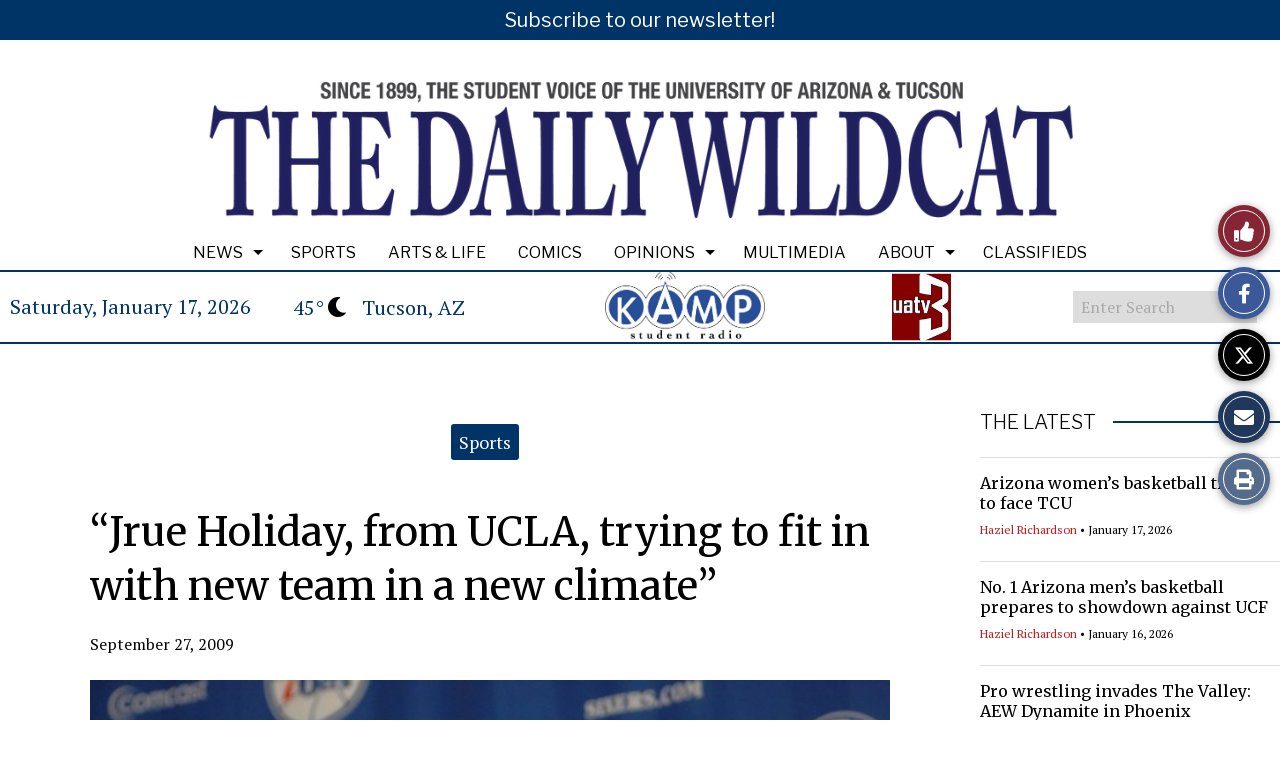

--- FILE ---
content_type: text/javascript
request_url: https://wildcat.arizona.edu/wp-content/themes/snoflex/javascript/jquery-scrolltofixed-min.js?ver=10.6.22
body_size: 1310
content:
(function(a){a.isScrollToFixed=function(b){return !!a(b).data("ScrollToFixed")};a.ScrollToFixed=function(d,i){var m=this;m.$el=a(d);m.el=d;m.$el.data("ScrollToFixed",m);var c=false;var H=m.$el;var I;var F;var k;var e;var z;var E=0;var r=0;var j=-1;var f=-1;var u=null;var A;var g;function v(){H.trigger("preUnfixed.ScrollToFixed");l();H.trigger("unfixed.ScrollToFixed");f=-1;E=H.offset().top;r=H.offset().left;if(m.options.offsets){r+=(H.offset().left-H.position().left)}if(j==-1){j=r}I=H.css("position");c=true;if(m.options.bottom!=-1){H.trigger("preFixed.ScrollToFixed");x();H.trigger("fixed.ScrollToFixed")}}function o(){var J=m.options.limit;if(!J){return 0}if(typeof(J)==="function"){return J.apply(H)}return J}function q(){return I==="fixed"}function y(){return I==="absolute"}function h(){return !(q()||y())}function x(){if(!q()){var J=H[0].getBoundingClientRect();u.css({display:H.css("display"),width:J.width,height:J.height,"float":H.css("float")});cssOptions={"z-index":m.options.zIndex,position:"fixed",top:m.options.bottom==-1?t():"",bottom:m.options.bottom==-1?"":m.options.bottom,"margin-left":"0px"};if(!m.options.dontSetWidth){cssOptions.width=H.css("width")}H.css(cssOptions);H.addClass(m.options.baseClassName);if(m.options.className){H.addClass(m.options.className)}I="fixed"}}function b(){var K=o();var J=r;if(m.options.removeOffsets){J="";K=K-E}cssOptions={position:"absolute",top:K,left:J,"margin-left":"0px",bottom:""};if(!m.options.dontSetWidth){cssOptions.width=H.css("width")}H.css(cssOptions);I="absolute"}function l(){if(!h()){f=-1;u.css("display","none");H.css({"z-index":z,width:"",position:F,left:"",top:e,"margin-left":""});H.removeClass("scroll-to-fixed-fixed");if(m.options.className){H.removeClass(m.options.className)}I=null}}function w(J){if(J!=f){H.css("left",r-J);f=J}}function t(){var J=m.options.marginTop;if(!J){return 0}if(typeof(J)==="function"){return J.apply(H)}return J}function B(){if(!a.isScrollToFixed(H)||H.is(":hidden")){return}var M=c;var L=h();if(!c){v()}else{if(h()){E=H.offset().top;r=H.offset().left}}var J=a(window).scrollLeft();var N=a(window).scrollTop();var K=o();if(m.options.minWidth&&a(window).width()<m.options.minWidth){if(!h()||!M){p();H.trigger("preUnfixed.ScrollToFixed");l();H.trigger("unfixed.ScrollToFixed")}}else{if(m.options.maxWidth&&a(window).width()>m.options.maxWidth){if(!h()||!M){p();H.trigger("preUnfixed.ScrollToFixed");l();H.trigger("unfixed.ScrollToFixed")}}else{if(m.options.bottom==-1){if(K>0&&N>=K-t()){if(!L&&(!y()||!M)){p();H.trigger("preAbsolute.ScrollToFixed");b();H.trigger("unfixed.ScrollToFixed")}}else{if(N>=E-t()){if(!q()||!M){p();H.trigger("preFixed.ScrollToFixed");x();f=-1;H.trigger("fixed.ScrollToFixed")}w(J)}else{if(!h()||!M){p();H.trigger("preUnfixed.ScrollToFixed");l();H.trigger("unfixed.ScrollToFixed")}}}}else{if(K>0){if(N+a(window).height()-H.outerHeight(true)>=K-(t()||-n())){if(q()){p();H.trigger("preUnfixed.ScrollToFixed");if(F==="absolute"){b()}else{l()}H.trigger("unfixed.ScrollToFixed")}}else{if(!q()){p();H.trigger("preFixed.ScrollToFixed");x()}w(J);H.trigger("fixed.ScrollToFixed")}}else{w(J)}}}}}function n(){if(!m.options.bottom){return 0}return m.options.bottom}function p(){var J=H.css("position");if(J=="absolute"){H.trigger("postAbsolute.ScrollToFixed")}else{if(J=="fixed"){H.trigger("postFixed.ScrollToFixed")}else{H.trigger("postUnfixed.ScrollToFixed")}}}var D=function(J){if(H.is(":visible")){c=false;B()}};var G=function(J){(!!window.requestAnimationFrame)?requestAnimationFrame(B):B()};var C=function(){var K=document.body;if(document.createElement&&K&&K.appendChild&&K.removeChild){var M=document.createElement("div");if(!M.getBoundingClientRect){return null}M.innerHTML="x";M.style.cssText="position:fixed;top:100px;";K.appendChild(M);var N=K.style.height,O=K.scrollTop;K.style.height="3000px";K.scrollTop=500;var J=M.getBoundingClientRect().top;K.style.height=N;var L=(J===100);K.removeChild(M);K.scrollTop=O;return L}return null};var s=function(J){J=J||window.event;if(J.preventDefault){J.preventDefault()}J.returnValue=false};m.init=function(){m.options=a.extend({},a.ScrollToFixed.defaultOptions,i);z=H.css("z-index");m.$el.css("z-index",m.options.zIndex);u=a("<div />");I=H.css("position");F=H.css("position");k=H.css("float");e=H.css("top");if(h()){m.$el.after(u)}a(window).bind("resize.ScrollToFixed",D);a(window).bind("scroll.ScrollToFixed",G);if("ontouchmove" in window){a(window).bind("touchmove.ScrollToFixed",B)}if(m.options.preFixed){H.bind("preFixed.ScrollToFixed",m.options.preFixed)}if(m.options.postFixed){H.bind("postFixed.ScrollToFixed",m.options.postFixed)}if(m.options.preUnfixed){H.bind("preUnfixed.ScrollToFixed",m.options.preUnfixed)}if(m.options.postUnfixed){H.bind("postUnfixed.ScrollToFixed",m.options.postUnfixed)}if(m.options.preAbsolute){H.bind("preAbsolute.ScrollToFixed",m.options.preAbsolute)}if(m.options.postAbsolute){H.bind("postAbsolute.ScrollToFixed",m.options.postAbsolute)}if(m.options.fixed){H.bind("fixed.ScrollToFixed",m.options.fixed)}if(m.options.unfixed){H.bind("unfixed.ScrollToFixed",m.options.unfixed)}if(m.options.spacerClass){u.addClass(m.options.spacerClass)}H.bind("resize.ScrollToFixed",function(){u.height(H.height())});H.bind("scroll.ScrollToFixed",function(){H.trigger("preUnfixed.ScrollToFixed");l();H.trigger("unfixed.ScrollToFixed");B()});H.bind("detach.ScrollToFixed",function(J){s(J);H.trigger("preUnfixed.ScrollToFixed");l();H.trigger("unfixed.ScrollToFixed");a(window).unbind("resize.ScrollToFixed",D);a(window).unbind("scroll.ScrollToFixed",G);H.unbind(".ScrollToFixed");u.remove();m.$el.removeData("ScrollToFixed")});D()};m.init()};a.ScrollToFixed.defaultOptions={marginTop:0,limit:0,bottom:-1,zIndex:1000,baseClassName:"scroll-to-fixed-fixed"};a.fn.scrollToFixed=function(b){return this.each(function(){(new a.ScrollToFixed(this,b))})}})(jQuery);